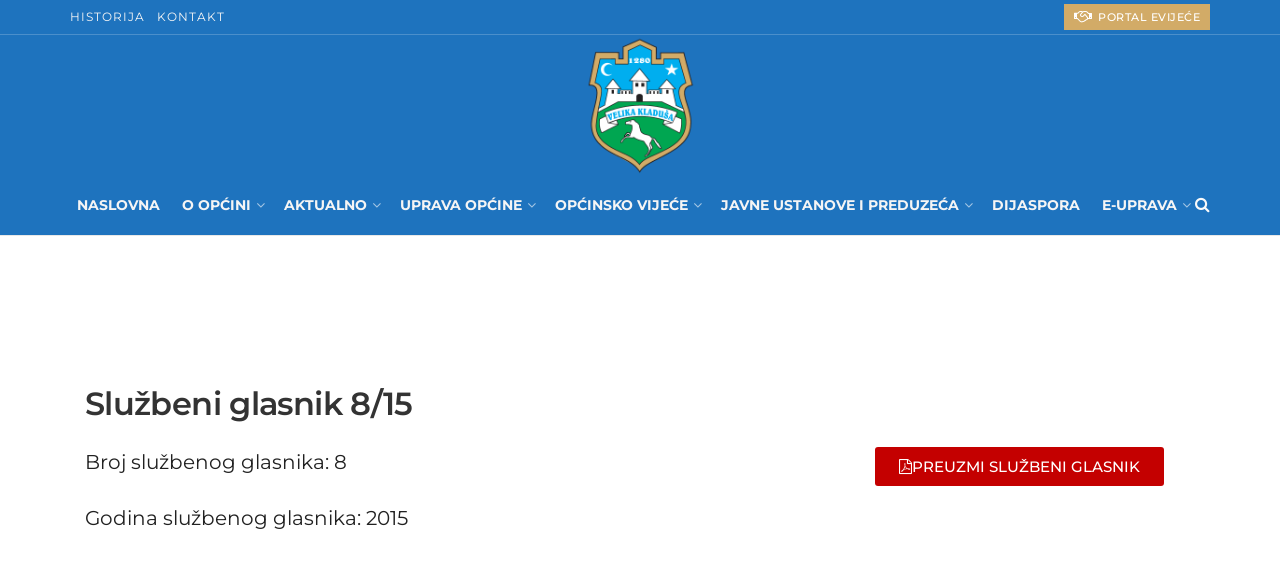

--- FILE ---
content_type: text/css
request_url: https://velikakladusa.gov.ba/wp-content/cache/min/1/wp-content/uploads/elementor/css/post-9049-7446f5966770b708242236f26ad437c7.css
body_size: 384
content:
.elementor-9049 .elementor-element.elementor-element-b67df80>.elementor-container{min-height:400px}.elementor-9049 .elementor-element.elementor-element-b67df80{margin-top:30px;margin-bottom:30px}.elementor-widget-theme-post-title .elementor-heading-title{color:var(--e-global-color-primary);font-family:var(--e-global-typography-primary-font-family),Montserrat;font-weight:var(--e-global-typography-primary-font-weight)}.elementor-9049 .elementor-element.elementor-element-3ccb48a .elementor-heading-title{color:#333;font-family:"Montserrat",Montserrat;font-weight:600}.elementor-widget-text-editor{color:var(--e-global-color-text);font-family:var(--e-global-typography-text-font-family),Montserrat;font-weight:var(--e-global-typography-text-font-weight)}.elementor-widget-text-editor.elementor-drop-cap-view-stacked .elementor-drop-cap{background-color:var(--e-global-color-primary)}.elementor-widget-text-editor.elementor-drop-cap-view-framed .elementor-drop-cap,.elementor-widget-text-editor.elementor-drop-cap-view-default .elementor-drop-cap{color:var(--e-global-color-primary);border-color:var(--e-global-color-primary)}.elementor-9049 .elementor-element.elementor-element-e76e92f{font-family:"Montserrat",Montserrat;font-size:16px;line-height:1.7em}.elementor-bc-flex-widget .elementor-9049 .elementor-element.elementor-element-05f644e.elementor-column .elementor-widget-wrap{align-items:flex-start}.elementor-9049 .elementor-element.elementor-element-05f644e.elementor-column.elementor-element[data-element_type="column"]>.elementor-widget-wrap.elementor-element-populated{align-content:flex-start;align-items:flex-start}.elementor-widget-button .elementor-button{background-color:var(--e-global-color-accent);font-family:var(--e-global-typography-accent-font-family),Montserrat;font-weight:var(--e-global-typography-accent-font-weight)}.elementor-9049 .elementor-element.elementor-element-07790e2 .elementor-button{background-color:#c40000}.elementor-9049 .elementor-element.elementor-element-07790e2 .elementor-button-content-wrapper{flex-direction:row}.elementor-9049 .elementor-element.elementor-element-07790e2 .elementor-button .elementor-button-content-wrapper{gap:5px}

--- FILE ---
content_type: text/css
request_url: https://velikakladusa.gov.ba/wp-content/cache/min/1/wp-content/themes/jnews-child/style-629243a7c48378eccabb9b4a78250440.css
body_size: 546
content:
@media only screen and (max-width:579px){.jeg_slider_type_6 .jeg_slide_caption .jeg_post_title{font-size:20px!important}}@media only screen and (min-width:580px){.jeg_slider_type_6 .jeg_slide_caption .jeg_post_title{font-size:38px!important}}.jeg_logo img{height:140px}.page-id-7 .jeg_content{padding:0}@media (min-width:580px){.jeg_slider_type_4 .jeg_slide_item{padding-bottom:29%}}.page .entry-header .jeg_post_title{font-size:32px!important;font-weight:300;text-align:center}.single-post .entry-header .jeg_post_title{font-size:32px!important;font-weight:300}.jeg_post_title a{font-weight:300}.jeg_menu li>ul li a{padding:10px 25px}.elementor-widget-heading .elementor-heading-title{font-weight:300}.elementor-9233 .elementor-element.elementor-element-ee8daf9.elementor-widget-heading .elementor-heading-title{color:#212121}.entry-content h1,.entry-content h2,.entry-content h3,.entry-content h4,.entry-content h5,.entry-content h6{font-weight:300}.elementor-image-box-wrapper .elementor-image-box-img img{border-radius:50%}.elementor-image-box-title{min-height:75px}.elementor-image-box-wrapper .elementor-image-box-img img{border-radius:3px!important}.page-id-9235 .elementor-image-box-wrapper .elementor-image-box-img img{border-radius:50%!important}.page-id-9239 .elementor-image-box-wrapper .elementor-image-box-img img{border-radius:50%!important}.jeg_midbar .jeg_nav_html{text-align:center}.jeg_topbar .jeg_menu>li>a{font-weight:400;text-transform:uppercase;letter-spacing:1px}.jeg_slider_type_2 .jeg_slide_item{height:435px!important}.elementor-widget:not(:last-child){margin-bottom:10px!important}.jeg_pl_md_2,.jeg_pl_md_3{margin:0!important;border-bottom:1px solid #ddd;padding:15px 0}.jeg_menu_footer li a{text-transform:uppercase}.jeg_footer .socials_widget.nobg .fa{color:#fff!important}.elementor-widget-button a.elementor-button,.elementor-widget-button .elementor-button{font-family:"Montserrat"!important}.elementor-image-box-title{min-height:0!important}.jeg_post_category{display:none}.widget{margin-bottom:10px!important}.jeg_topbar,.jeg_topbar.dark{border-bottom:1px solid rgba(255,255,255,.2)}